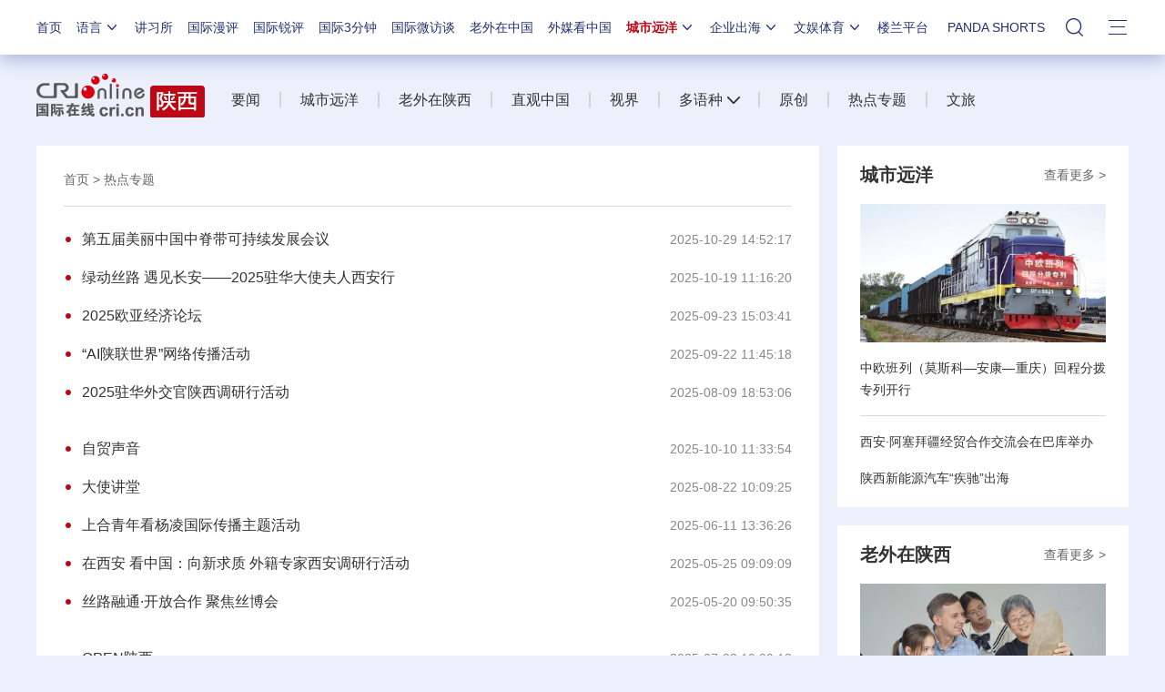

--- FILE ---
content_type: text/css
request_url: https://f2.cri.cn/M00/5D/88/rBABCmKO1-uAWOpaAAAAAAAAAAA7165387.nav22v2.css
body_size: 257
content:
.nav-19-box .nav .nav-li {margin-left: 15px !important;}
.nav-19-box .nav .nav-li-add-5 {margin-left: 5px !important;}
.nav-19-box .nav .nav-li-add-4-1 {margin-left: 5px !important;}
.nav-19-box .nav .nav-li .nav-title-3 {width: 20px;}

/* .nav-19-box .nav .nav-li {margin-left: 11px !important;} */
.nav-19-box .nav .nav-li-add-5 {margin-left: 10px !important;}
.nav-19-box .nav .nav-li-add-4-1 {margin-left: 15px !important;width: 24px;}
.nav-19-box .nav .nav-li-add-4-1 .nav-title-1 {margin-left: 0px;width: 24px;}
.nav-19-box .nav .nav-li .nav-title-3 {margin-left: 0px;}

body div.nav-19-box.nav-19-box-nologo .w1200 .nav .nav-li {margin-left: 21px !important;}
body div.nav-19-box.nav-19-box-nologo .w1200 .nav .nav-li.nav-li-index {margin-left: 0 !important;}
body div.nav-19-box.nav-19-box-nologo .w1200 .nav .nav-li-add-5 {margin-left: 10px !important;float: right;}
body .nav-19-box .nav .nav-li-add-4-1 {margin-left: 19px !important;width: 24px;}
body .nav ul li a {font-size: 14px;}

/* 20221111 */

--- FILE ---
content_type: text/css
request_url: https://f2.cri.cn/M00/8D/8B/rBABC2ckLGCAMG45AAAAAAAAAAA3652735.nav24v1.css
body_size: 170
content:
.nav-19-box .nav .nav-li{margin-left: 10px !important;}
body div.nav-19-box.nav-19-box-nologo .w1200 .nav .nav-li{ margin-left: 16px !important;}
.nav-19-box .nav .nav-li.pandashortsTitle{width: 116px;text-align: center;}
.nav-19-box .nav .li-box-wrap .ol-6 li.pandashorts{width: auto;}

--- FILE ---
content_type: text/css
request_url: https://f2.cri.cn/M00/91/B3/CqgNOl3XSluAC95GAAAAAAAAAAA2420548.style.css
body_size: 1012
content:
.secondIndex-logo {background: url(https://f2.cri.cn/M00/91/B3/CqgNOl3XSluAL7ekAAAAAAAAAAA1329529.logo_03.png) no-repeat left 20px;}
.secondIndex-menu .menu-title {background: #be0614;color: #fff;}
.secondIndex-title-2 div.active a {background: #be0614;/* overflow: hidden; */}

/* 20220302 */
.secondIndex-header{position: relative;z-index: 100;}
.secondIndex-nav .ul-li{float:left;margin-right:0px; line-height: 100px;position: relative;}
.secondIndex-nav .ul-li .textcontent{display: block; float: left;}
.secondIndex-nav .ul-li .textcontent a{border-left:2px solid #d4d4d4;padding:0 21px;cursor: pointer;}
.secondIndex-nav .li-1 .textcontent a{border:0;padding-left:0;}
.secondIndex-nav .ul-li .textcontent .kplspan {background: url(https://f2.cri.cn/M00/42/95/wKgACl7UXXSAHkc4AAAAAAAAAAA0682467.icon-bot.png) left center no-repeat;
    width: 24px;height: 100px;display:none;float: right;transition: all .2s ease 0s;margin-right: 10px;margin-left: -16px;
-ms-transition: all .2s ease 0s;	
-moz-transition: all .2s ease 0s;
-webkit-transition: all .2s ease 0s;
-o-transition: all .2s ease 0s;	cursor: pointer;
}
.secondIndex-nav .ul-li.active .textcontent span {	background: url(https://f2.cri.cn/M00/42/95/wKgACl7UXXSAHkc4AAAAAAAAAAA0682467.icon-bot1.png) left center no-repeat;width: 24px;height: 100px;
float: right;}
.secondIndex-nav ol {display: none;position: absolute;top:75px;right:0;width: 457px;background: #fff;padding-right:10px;padding-left:20px;padding-bottom:10px;
box-shadow: 0 5px 5px 0 rgba(0, 0, 0, .4);overflow: hidden;}
.secondIndex-nav ol li{width:488px;overflow:hidden;}
.secondIndex-nav ol li a{/* width: 65px; */margin-right: 30px;float: left;display: block;background: url(https://f2.cri.cn/M00/42/95/wKgACl7UXXSAHkc4AAAAAAAAAAA0682467.icon-pic-fk.png) no-repeat left center;
    padding-left: 16px; height: 38px;line-height: 38px;font-size:14px;}
.secondIndex-nav li.active ol {display: block;}

.secondDetails-wrap .secondPage-crumbs{display: none;}

/*baodaoji*/
.secondIndex-baogaoji{color:#bd0714;font-size:14px;margin-bottom: 20px;}
.secondIndex-baogaoji::after {content: "";display: block;clear: both;}
.secondIndex-baogaoji ul {float: right;}
.secondIndex-baogaoji ul::after {content: "";display: block;clear: both;}
.secondIndex-baogaoji ul li{float:left;margin-right: 20px;}
.secondIndex-baogaoji a{color:#bd0714;}
.secondIndex-baogaoji a:hover{color:#bd0714;text-decoration: underline;}
/*news roll*/

.secondIndex-firstNews {margin-bottom: 20px;}

--- FILE ---
content_type: text/javascript
request_url: https://f2.cri.cn/M00/5D/98/rBABC2KO1-uAUF7lAAAAAAAAAAA1295512.nav22v2.js
body_size: 484
content:
// 20221111

// 	if( $(".nav-li-index").css("display")=="block" || $("title").attr("id")=="城市远洋" || $("title").attr("id")=="企业出海" || $("title").attr("id")=="文娱体育" ){
// 		$(".nav-19-box").addClass("nav-19-box-nologo")
// 	}else{
// 		if( window.location.host.indexOf("www.cri.cn")>=0 || window.location.host.indexOf("www.impplus.cn")>=0 || window.location.host.indexOf("news.cri.cn")>=0 || window.location.host.indexOf("news.impplus.cn")>=0 ){
// 			$(".nav-19-box").addClass("nav-19-box-logo")
// 		}else{
// 			$(".nav-19-box").addClass("nav-19-box-nologo")
// 		}
// 	}
	
// 	big5Fn()
	
// $(function(){

// 	if( window.location.host.indexOf("city.cri.cn")>=0 || window.location.host.indexOf("city.impplus.cn")>=0 ){
// 		if( $(".nav-li-index").css("display")=="none" ){
// 			$(".nav-19-box-nologo").addClass("nav-19-box-logo")
// 			$(".nav-19-box-nologo").removeClass("nav-19-box-nologo")
// 		}
// 	}
// 	if( window.location.host.indexOf("talk.cri.cn")>=0 || window.location.host.indexOf("talk.impplus.cn")>=0 ){
// 		if( $(".nav-li-index").css("display")=="none" ){
// 			$(".nav-19-box-nologo").addClass("nav-19-box-logo")
// 			$(".nav-19-box-nologo").removeClass("nav-19-box-nologo")
// 		}
// 	}
	
// 	big5Fn()

// })

// function big5Fn(){
// 	if( window.location.host.indexOf("big5.cri.cn")>=0 ){
// 		if( window.location.href.indexOf("www.cri.cn")>=0 || window.location.href.indexOf("news.cri.cn")>=0 ){
// 			$(".nav-19-box-nologo").addClass("nav-19-box-logo")
// 			$(".nav-19-box-nologo").removeClass("nav-19-box-nologo")
// 		}
		
// 		if( $(".nav-19-box").find(".logo").css("display")=="none" ){
// 			$(".nav-19-box").removeClass("nav-19-box-logo")
// 			$(".nav-19-box").addClass("nav-19-box-nologo")
// 		}else if( $(".nav-19-box").find(".logo").css("display")=="block" ){
// 			$(".nav-19-box").removeClass("nav-19-box-nologo")
// 			$(".nav-19-box").addClass("nav-19-box-logo")
// 		}
// 	}
// }
effLogoFn()
function effLogoFn(){
	if( $(".nav-19-box").find(".logo").css("display")=="none" ){
		$(".nav-19-box").removeClass("nav-19-box-logo")
		$(".nav-19-box").addClass("nav-19-box-nologo")
	}else if( $(".nav-19-box").find(".logo").css("display")=="block" ){
		$(".nav-19-box").removeClass("nav-19-box-nologo")
		$(".nav-19-box").addClass("nav-19-box-logo")
	}
}
$(function(){
	effLogoFn()
})

--- FILE ---
content_type: text/javascript
request_url: https://f2.cri.cn/M00/91/B7/CqgNOl3XTl2AUG9_AAAAAAAAAAA5365598.paging.js
body_size: 4612
content:
/*
 <!--模板结构--------------------------->
2018/05/22
 <div class="list-box">
 <div class="......">
 <imp sid="d583f788-b758-4a22-8f32-a516002f565e" tid="7e21d337-b1dd-4f5c-bc59-4a5e71074d8f">
 <ul pagedata='<!--PageInfo-->'>
 [[
 <li class="list-item"></li>
 ]]
 </ul>
 </imp>
 </div>
 <div class="page-nav"></div>
 </div>


 <!--直接调用-------------------------------------->
 <script src="jquery.js"></script>
 <script src="paging.js"></script>
 <script>
 $(".list-box").paging({
 //dataDomSelector: 'ul',
 //pageWrapSelector: '.page-nav',
 isAjaxPage: false,            //是否ajax请求分页
 isAjaxLoadingMore: false,     //加载更多
 loadingMoreStyle: "click",    //"scroll"
 isOpenInNewPage: true         //新页打开
 });
 </script>

 <!--requirejs调用-->
 <script>
 require.config({
 paths: {
 jquery: ["http://libs.baidu.com/jquery/1.9.1/jquery.min", "http://lib.sinaapp.com/js/jquery/1.9.1/jquery-1.9.1.min"],
 paging: ["paging.js地址"]
 }
 });

 require(["jquery", "paging"], function () {
 $(".list-box").paging({
 //dataDomSelector: '.list-box ul',
 //pageWrapSelector: '.page-nav',
 isAjaxPage: false,            //是否ajax请求分页
 isOpenInNewPage: true         //新页打开
 isAjaxLoadingMore: false,     //加载更多
 loadingMoreStyle: "click",    //"scroll"
 isShowFirstAndLast: true     //页码中是否显示"首页"，"末页"
 });
 });
 </script>
 */





(function (factory) {
    if (typeof define === 'function' && define.amd) {
        define(['jquery'], factory);
    } else {
        factory(jQuery, window, document);
    }
}(function ($) {

    var pluginName = "paging",
        host,
        pageInfo,
        defaults = {
            dataDomSelector: 'ul',
            pageWrapSelector: '.page-nav',
            isAjaxPage: false,
            isAjaxLoadingMore: false,
            isOpenInNewPage: true,
            loadingMoreStyle: "click",  //"scroll"
            isShowFirstAndLast: false,  //页码中是否显示"首页"，"末页"
            showPageNum: 7,             // 显示多少页
            homePage: 'Home',           // 首页
            prevPage: 'Prev',           // 上一页
            nextPage: 'Next',           // 下一页
            endPage: 'End',             // 末页
            total: 'Total',             //  总
            namePage: 'Page',           // 页
            jump: 'Jump',               // 跳转
            confirm: 'OK'               // 确认
        };


    if (!window.location.origin) {
        window.location.origin = window.location.protocol + "//" + window.location.hostname + (window.location.port ? ':' + window.location.port : '');
    }
    host = window.location.origin;


    function Paging(element, options) {
        this.element = element;
        this.settings = $.extend({}, defaults, options);
        this.isLoading = false;
        this.init();
    }

    Paging.prototype = {

        init: function () {

            var that = this,
                currentPage = 0,
                ele = $(that.element),
                dataDom = ele.find(that.settings.dataDomSelector),
                pageHtml = "",
                pageUrl = ele.find(that.settings.dataDomSelector).attr("pageurl"),
                pageNav = ele.find(that.settings.pageWrapSelector);

            pageInfo = !!dataDom.attr("pagedata") ? jQuery.parseJSON(dataDom.attr("pagedata")) : null;
            pageUrl= !!dataDom.attr("pageurl") ? jQuery.parseJSON(dataDom.attr("pageurl")) : null;

            if (pageInfo["total"] <= 1) {
                pageNav.hide();
                return;
            }
  

            // 页面中有current 样式 重置，暂时用这个
            // var style = '';
            // style += '<style>'+
            //             '.CRIcurrent a {'+
            //                 'background: #000;'+
            //                 'border-color: #000;'+
            //                 'color: #FFF;'+
            //                 'font-weight: bold;'+
            //             '}'
            //         +'</style>'
            // $('head').append(style);  

            //paging in new page
            if (that.settings.isOpenInNewPage) {      

                var contentAddress = [];
                for (var f = 0; pageInfo && f < pageInfo["total"]; f++) {
                    contentAddress.push("http://" + location.host + pageInfo.urls[f]);
                }
                pageHtml += '<ul>';
                // 首页
                if (that.settings.isShowFirstAndLast) {  
                    pageHtml += '<li class="pageFirst"><a href=' + contentAddress[0] + '>'+ that.settings.homePage +'</a></li>';
                }
                // 上页
                pageHtml += '<li class="prevPage"><a href=' + contentAddress[pageInfo.current - 2] + '>' + that.settings.prevPage +'</a></li>';
                // 省略号
                if (pageInfo["total"] > that.settings.showPageNum) {
                    // 判断点击页码
                    if (pageInfo["current"] >= that.settings.showPageNum - 1) {
                        // 后页显示
                        if (pageInfo["total"] - pageInfo["current"] <= that.settings.showPageNum) {
                            pageHtml += '<li class="pageNum"><a href=' + contentAddress[0] + '>' + 1 + '</a></li>';
                            pageHtml += '<li class="firstEllipsis"><a href="javascript:void(0)">...</a></li>';
                            if (pageInfo["total"] - pageInfo["current"] == that.settings.showPageNum) {
                                for (var g = pageInfo["current"] - 2; g < pageInfo["current"] + 3; g++) {
                                    pageHtml += '<li class="pageNum"><a href=' + contentAddress[g - 1] + '>' + (g) + '</a></li>';
                                }
                                pageHtml += '<li class="lastEllipsis"><a href="javascript:void(0)">...</a></li>';
                                pageHtml += '<li class="pageNum"><a href=' + contentAddress[pageInfo["total"] - 1] + '>' + (pageInfo["total"]) + '</a></li>';                                
                            }

                            if (pageInfo["total"] - pageInfo["current"] < that.settings.showPageNum) {
                                var difference = pageInfo["total"] - pageInfo["current"];
                                difference = that.settings.showPageNum - difference;
                                if (difference == 1) {
                                    for (var g = pageInfo["current"] - difference; g <= pageInfo["total"]; g++) {
                                        pageHtml += '<li class="pageNum"><a href=' + contentAddress[g - 1] + '>' + (g) + '</a></li>'
                                    }
                                } else {
                                    for (var g = pageInfo["current"] - difference; g < pageInfo["total"]; g++) {
                                        pageHtml += '<li class="pageNum"><a href=' + contentAddress[g] + '>' + (g + 1) + '</a></li>'
                                    }
                                }

                            }
                        } else {
                            // 中间显示
                            if (pageInfo["current"] < that.settings.showPageNum) {
                                for (var g = 0; g < pageInfo["total"]; g++) {
                                    if (g < that.settings.showPageNum) {
                                        pageHtml += '<li class="pageNum"><a href=' + contentAddress[g] + '>' + (g + 1) + '</a></li>';
                                    } 
                                    if (g == pageInfo["total"] - 1) {
                                        if (pageInfo["total"] - that.settings.showPageNum > 2) {
                                            pageHtml += '<li class="lastEllipsis"><a href="javascript:void(0)">...</a></li>';
                                        }
                                        pageHtml += '<li class="pageNum"><a href=' + contentAddress[pageInfo["total"] - 1] + '>' + (pageInfo["total"]) + '</a></li>';
                                    }
                                }
                            }

                            if (pageInfo["current"] == that.settings.showPageNum) {
                                for (var g = 0; g < pageInfo["total"]; g++) {
                                    if (g <= that.settings.showPageNum) {
                                        pageHtml += '<li class="pageNum"><a href=' + contentAddress[g] + '>' + (g + 1) + '</a></li>';
                                    } 
                                    if (g == pageInfo["total"] - 1) {
                                        if (pageInfo["total"] - that.settings.showPageNum > 2) {
                                            pageHtml += '<li class="lastEllipsis"><a href="javascript:void(0)">...</a></li>';
                                        }
                                        pageHtml += '<li class="pageNum"><a href=' + contentAddress[pageInfo["total"] - 1] + '>' + (pageInfo["total"]) + '</a></li>';
                                    }
                                }
                            }

                            if (pageInfo["current"] > that.settings.showPageNum) {
                                pageHtml += '<li class="pageNum"><a href=' + contentAddress[0] + '>' + 1 + '</a></li>';
                                pageHtml += '<li class="firstEllipsis"><a href="javascript:void(0)">...</a></li>';
                                for (var g = pageInfo["current"] - 2; g < pageInfo["current"] + 3; g++) {
                                    pageHtml += '<li class="pageNum"><a href=' + contentAddress[g - 1] + '>' + (g) + '</a></li>';
                                }
                                pageHtml += '<li class="lastEllipsis"><a href="javascript:void(0)">...</a></li>';
                                pageHtml += '<li class="pageNum"><a href=' + contentAddress[pageInfo["total"] - 1] + '>' + (pageInfo["total"]) + '</a></li>'
                            }

                        }

                    }
                    // 显示 初始化
                    if (pageInfo["current"] < that.settings.showPageNum - 1) {
                        for (var g = 0; g < pageInfo["total"]; g++) {
                            if (g < that.settings.showPageNum) {
                                pageHtml += '<li class="pageNum"><a href=' + contentAddress[g] + '>' + (g + 1) + '</a></li>';
                            } 
                            if (g == pageInfo["total"] - 1) {
                                if (pageInfo["total"] - that.settings.showPageNum > 1) {
                                    pageHtml += '<li class="lastEllipsis"><a href="javascript:void(0)">...</a></li>';
                                }
                                pageHtml += '<li class="pageNum"><a href=' + contentAddress[pageInfo["total"] - 1] + '>' + (pageInfo["total"]) + '</a></li>';
                            }
                        }
                    }
                } else {
                    for (var g = 0; g < pageInfo["total"]; g++) {
                        pageHtml += '<li class="pageNum"><a href=' + contentAddress[g] + '>' + (g + 1) + '</a></li>';
                    }                    
                }
                // 下页
                pageHtml += '<li class="nextPage"><a href=' + contentAddress[pageInfo["current"]] + '>'+ that.settings.nextPage+ '</a></li>';
                pageHtml += '<li class="pageLast"></li>';
                // 总页码
                pageHtml += '<li class="total_Page"><span>'+ that.settings.total + pageInfo["total"] + that.settings.namePage +'</span></li>';
                // 跳转页
                pageHtml += '<li class="jump_Page"><span>'+ that.settings.jump +'</span><input type="text" class="inputNum"><span>'+ that.settings.namePage +'</span><a href="javascript:void(0)" class="determine">'+ that.settings.confirm +'</a></li>';
                pageHtml += '</ul>';
                pageNav.html(pageHtml);
                // 末页
                if (that.settings.isShowFirstAndLast) {
                    pageNav.find("ul .pageLast").append('<a href=' + contentAddress[pageInfo["total"] - 1] + '>'+ that.settings.endPage +'</a>');
                }

                // 如果数据总长与设置值差值小2
                if (pageInfo["total"] - that.settings.showPageNum < 2) {
                    pageNav.find(".lastEllipsis").hide();
                    pageNav.find(".firstEllipsis").hide();
                }
                pageNav.find(".pageNum").removeClass("current").eq(pageInfo["current"] - 1).addClass("current");
                pageNav.find(".pageNum").each(function() {
                    if ($(this).find('a').text() == pageInfo["current"]) {
                        $(this).addClass("current");
                    } else {
                        $(this).removeClass("current");
                    }
                })
                pageInfo["current"] == 1 && pageNav.find(".prevPage a").attr("href", "javascript:void(0)");
                pageInfo["current"] == pageInfo["total"] && pageNav.find(".nextPage a").attr("href", "javascript:void(0)");
                // 判断首末页显示隐藏
                if(pageInfo["current"]==1){ 
                    pageNav.find(".pageFirst").hide();
                    pageNav.find(".prevPage").hide();
                }
                if(pageInfo["current"]==pageInfo["total"]){ 
                    pageNav.find(".pageLast").hide();
                    pageNav.find(".nextPage").hide();
                }

                pageNav.find('.determine').click(function() {
                    var iptNum = pageNav.find('.inputNum').val();
                    if (iptNum.match(/^[0-9]/g)) {
                        if (iptNum > 0 && iptNum <= pageInfo["total"]) {
                           window.location.href = contentAddress[Number(iptNum) - 1];
                        }
                    }

                });

            }

            //Ajax page
            if (that.settings.isAjaxPage) {
 
    
                // pageHtml = '<ul><li class="firstPage"><a href="">Home</a></li>';
                // if (that.settings.isShowFirstAndLast) {
                //     pageHtml += '<li class="prevPage"><a href="">Prev</a></li>'
                // }
                // for (var i = 0; i < pageInfo["total"]; i++) {
                //     pageHtml += '<li class="pageNum"><a href="">' + (i + 1) + '</a></li>';
                // }
                // pageHtml += '<li class="nextPage"><a href="">Next</a></li></ul>';
                // pageNav.html(pageHtml);

                // if (that.settings.isShowFirstAndLast) {
                //     pageNav.find("ul").append('<li class="lastPage"><a href="">End</a></li>');
                // }

                
                // 初始化
                pageHtml += '<ul class="pang">'
                if (that.settings.isShowFirstAndLast) {
                    pageHtml += '<li class="firstPage"><a href="">'+that.settings.homePage+'</a></li>';
                }
                pageHtml += '<li class="prevPage"><a href="">'+that.settings.prevPage+'</a></li>'
                for (var i = 0; i < pageInfo["total"]; i++) {
                    if (pageInfo["total"] >= 10) {
                        if (i > that.settings.showPageNum) {
                            pageHtml += '<li class="pageNum" style="display:none;"><a href="">' + (i + 1) + '</a></li>'
                        } else {
                            pageHtml += '<li class="pageNum"><a href="">' + (i + 1) + '</a></li>';
                        }
                    } else {
                        pageHtml += '<li class="pageNum"><a href="">' + (i + 1) + '</a></li>';
                    }
                }
                pageHtml += '<li class="nextPage"><a href="">'+that.settings.nextPage+'</a></li>';
                pageHtml += '</ul>';
                pageNav.html(pageHtml);

                if (pageInfo["total"] >= 10) {
                    pageNav.find(".pageNum:first").after('<li class="firstEllipsis" style="display:none;"><a href="javascript:void(0)">...</a></li>');
                    pageNav.find(".pageNum:last").before('<li class="lastEllipsis"><a href="javascript:void(0)">...</a></li>');
                }
                pageNav.find(".pageNum:last").show();
                if (that.settings.isShowFirstAndLast) {
                    pageNav.find("ul").append('<li class="lastPage"><a href="">'+that.settings.endPage+'</a></li>');
                }
                pageNav.find("ul").append('<li class="total_Page"><span>'+ that.settings.total + pageInfo["total"] + that.settings.namePage +'</span></li>');
                pageNav.find("ul").append('<li class="jump_Page"><span>'+ that.settings.jump +'</span><input type="text" class="inputNum"><span>'+ that.settings.namePage +'</span><a href="javascript:void(0)" class="determine">'+ that.settings.confirm +'</a></li>');

                // if (pageInfo["total"] > that.settings.showPageNum) {
                //     pageNav.find(".total_Page").show();
                //     pageNav.find(".jump_Page").show();
                // }

                // if (pageInfo["total"] - that.settings.showPageNum == 2) {
                //     pageNav.find(".pageNum").eq(pageInfo["total"] - 2).hide();
                // }



                function getAjaxPage(currentPage) {
                    pageNav.find(".pageNum").hide();

                    if (currentPage == 0){
                        pageNav.find(".prevPage").hide();
                    } else {
                        pageNav.find(".prevPage").show();
                    }
                    if (currentPage == pageInfo["total"] - 1){
                        pageNav.find(".nextPage").hide();
                    } else {
                        pageNav.find(".nextPage").show();
                    }
                    // 如果点击的数值 大于 设置值
                    if (currentPage > that.settings.showPageNum) {
                        pageNav.find(".pageNum").eq(0).show();
                        pageNav.find(".firstEllipsis").show();

                        if (currentPage < pageInfo["total"] && currentPage >= pageInfo["total"] - that.settings.showPageNum - 1) {
                            for (var g = pageInfo["total"] - that.settings.showPageNum - 1; g < pageInfo["total"]; g++) {
                                pageNav.find(".pageNum").eq(g).show();
                            }
                            (currentPage == pageInfo["total"] - that.settings.showPageNum -1) && pageNav.find(".pageNum").eq(pageInfo["total"] - that.settings.showPageNum - 2).show()
                            pageNav.find(".lastEllipsis").hide();                                
                        } 
                        else {
                            for (var h = currentPage - 2; h < currentPage + 3; h++) {
                                pageNav.find(".pageNum").eq(h).show();
                            }
                            pageNav.find(".pageNum").eq(pageInfo["total"] - 1).show();
                            pageNav.find(".lastEllipsis").show(); 
                        }
                       
                    }

                    if (currentPage == pageInfo["total"] - 1) {
                        pageNav.find(".pageNum").eq(0).show();
                        pageNav.find(".firstEllipsis").show();
                        for (var i = currentPage - that.settings.showPageNum; i < pageInfo["total"]; i++) {
                            pageNav.find(".pageNum").eq(i).show();
                        }
                        pageNav.find(".lastEllipsis").hide();
                        
                    }

                    if (currentPage < that.settings.showPageNum) {
                        pageNav.find(".firstEllipsis").hide();
                        for (var j = 0; j <= that.settings.showPageNum; j++) {
                            pageNav.find(".pageNum").eq(j).show();
                        }
                        pageNav.find(".lastEllipsis").show();
                        pageNav.find(".pageNum").eq(pageInfo["total"] - 1).show();
                    }

                    if (currentPage == that.settings.showPageNum) {
                        pageNav.find(".firstEllipsis").hide();
                        for (var k = 0; k <= that.settings.showPageNum + 1; k++) {
                            pageNav.find(".pageNum").eq(k).show();
                        }
                        pageNav.find(".lastEllipsis").show();
                        pageNav.find(".pageNum").eq(pageInfo["total"] - 1).show();
                    }

                    pageNav.find(".pageNum").eq(currentPage).addClass("current").siblings(".pageNum").removeClass("current");
                
                	
                }


                var getData = function (pageNum) {
                    that.ajaxReq(pageNum,
                        function () {
                            that.isLoading = true;
                        },
                        function (data) {
                            currentPage = pageNum;

                            getAjaxPage(currentPage);
                            pageNav.prev().html($('.list-box li',data));
                            
                            that.isLoading = false;
                            pagenavFn("click")
                        });
                };

                pageNav.find(".firstPage").click(function (e) {
                    e.preventDefault();
                    getData(0);
                });

                pageNav.find(".lastPage").click(function (e) {
                    e.preventDefault();
                    getData(pageInfo["total"] - 1);
                });

                pageNav.find(".pageNum").each(function (index) {
                    $(this).click(function (e) {
                        e.preventDefault();
                        getData(index);
                    });
                });

                pageNav.find(".nextPage").click(function (e) {
                    e.preventDefault();
                    currentPage < pageInfo["total"] - 1 && currentPage++;
                    getData(currentPage);
                });

                pageNav.find(".prevPage").click(function (e) {
                    e.preventDefault();
                    currentPage > 0 && currentPage--;
                    getData(currentPage);
                });

                pageNav.find(".determine").click(function(e) {
                    e.preventDefault();
                    var iptNum = pageNav.find('.inputNum').val();
                    if (iptNum.match(/^[0-9]/g)) {
                        if (iptNum > 0 && iptNum <= pageInfo["total"]) {
                            getData(Number(iptNum) - 1);
                        }
                    }
                    
                })
            }

            //Ajax loading More
            if (that.settings.isAjaxLoadingMore) {

                if (that.settings.loadingMoreStyle == "click") {
                    pageNav.click(function (e) {
                        e.preventDefault();
                        that.ajaxReq(currentPage,
                            function () {
                                that.isLoading = true;
                                currentPage++;
                            },
                            function (data) {
                                alert(data)
                                if (currentPage < pageInfo["total"]) {
                                    pageNav.prev().append($(".list-box ul",data));
                                    that.isLoading = false
                                    //pageNav.href=pageUrl;

                                }
                                else {
                                    that.isLoading = false;
                                    pageNav.hide();
                                    pageNav.href=pageUrl;
                                }
                            });
                    });
                }
                if (that.settings.loadingMoreStyle == "scroll") {
                    !that.isLoading && $(window).scroll(function () {
                        if ((document.documentElement.scrollHeight) == (document.documentElement.scrollTop | document.body.scrollTop) + document.documentElement.clientHeight) {
                            that.ajaxReq(currentPage,
                                function () {
                                    that.isLoading = true;
                                    pageNav.show();
                                    currentPage++;
                                },
                                function (data) {
                                    that.isLoading = false;
                                    pageNav.hide();
                                    pageNav.prev().append(data);
                                });
                        }
                    });
                }
            }
            
            //临时方法
            pagenavFn('')
        },

        ajaxReq: function (page, beforeSendFn, successFn) {
            var that = this;
            if (that.isLoading) return;
            $.ajax({
                url: host + pageInfo['urls'][page],
                beforeSend: beforeSendFn,
                error: function () {
                    console.log("errors occur in Ajax-request");
                },
                success: successFn
            });
        }
    };


    $.fn[pluginName] = function (options) {
        this.each(function () {
            if (!$.data(this, "plugin_" + pluginName)) {
                $.data(this, "plugin_" + pluginName, new Paging(this, options));
            }
        });
        // chain jQuery functions
        return this;
    };


}));

var listbox = $('.list-box');
if(listbox.length>0){ 

    $(".list-box").paging({
        dataDomSelector: 'ul',
        pageWrapSelector: '.page-nav',
        isAjaxPage: true,
        isAjaxLoadingMore: false,
        isOpenInNewPage: false,
        loadingMoreStyle: "click",  //"scroll"
        isShowFirstAndLast: true,  //页码中是否显示"首页"，"末页"
        showPageNum: 7,            // 显示多少页
        homePage: '首页',           // 首页
        prevPage: '上一页',           // 上一页
        nextPage: '下一页',           // 下一页
        endPage: '末页',             // 末页
        total: '总',             //总
        namePage: '页',           // 页
        jump: '跳转',               // 跳转
        confirm: '确认'               // 确认
    })

}

var pageLength = $(".page-nav .pageNum").length;
function pagenavFn(str){
	if (str != 'click') {
		$(".page-nav .pageNum").eq(0).addClass("current")
		$(".page-nav .pageNum").each(function(i,e){
			$(this).attr("pageNum",i)
		})
	}
	
	if($(".page-nav .current").attr("pageNum")=="0"){
		$(".page-nav .firstPage,.page-nav .prevPage").hide()
		$(".page-nav .nextPage,.page-nav .lastPage").show()
	}else if($(".page-nav .current").attr("pageNum")==pageLength-1){
		$(".page-nav .nextPage,.page-nav .lastPage").hide()
		$(".page-nav .firstPage,.page-nav .prevPage").show()
	}else{
		$(".page-nav .firstPage,.page-nav .prevPage").show()
		$(".page-nav .nextPage,.page-nav .lastPage").show()
	}
	
	$("body,html").scrollTop(0)
}

--- FILE ---
content_type: application/javascript
request_url: https://p.data.cctv.com/ge.js
body_size: 70
content:
window.goldlog=(window.goldlog||{});goldlog.Etag="WNGMIcPVJUECAQMQcQMbsnKW";goldlog.stag=2;

--- FILE ---
content_type: application/javascript
request_url: https://p.data.cctv.com/ge.js
body_size: -25
content:
window.goldlog=(window.goldlog||{});goldlog.Etag="WNGMIVCRCDMCAQMQcQPSXKOG";goldlog.stag=2;